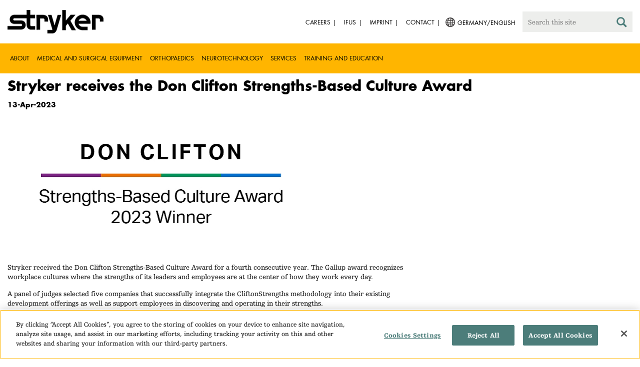

--- FILE ---
content_type: text/html;charset=utf-8
request_url: https://www.stryker.com/de/en/about/news/2023/stryker-receives-the-don-clifton-strengths-based-culture-award.html
body_size: 6627
content:

<!doctype html>

<html lang="en-de">
<head>
  <!-- Google Tag Manager (noscript) -->
  <noscript><iframe class="optanon-category-C0004" data-src="https://www.googletagmanager.com/ns.html?id=GTM-5K8WWJT" height="0" width="0" style="display:none;visibility:hidden"></iframe></noscript>
  <!-- End Google Tag Manager (noscript) -->
  
<meta charset="utf-8"/>







<script defer="defer" type="text/javascript" src="https://rum.hlx.page/.rum/@adobe/helix-rum-js@%5E2/dist/rum-standalone.js" data-routing="env=prod,tier=publish,ams=Stryker Corporation"></script>
<link rel="alternate" hreflang="en-US" href="https://www.stryker.com/us/en/about/news/2023/stryker-receives-the-don-clifton-strengths-based-culture-award.html"/>

<link rel="alternate" hreflang="es-AR" href="https://www.stryker.com/ar/es/about/news/2023/stryker-receives-the-don-clifton-strengths-based-culture-award.html"/>

<link rel="alternate" hreflang="en-AR" href="https://www.stryker.com/ar/en/about/news/2023/stryker-receives-the-don-clifton-strengths-based-culture-award.html"/>

<link rel="alternate" hreflang="en-AU" href="https://www.stryker.com/au/en/about/news/2023/stryker-receives-the-don-clifton-strengths-based-culture-award.html"/>

<link rel="alternate" hreflang="en-AT" href="https://www.stryker.com/at/en/about/news/2023/stryker-receives-the-don-clifton-strengths-based-culture-award.html"/>

<link rel="alternate" hreflang="de-AT" href="https://www.stryker.com/at/de/about/news/2023/stryker-receives-the-don-clifton-strengths-based-culture-award.html"/>

<link rel="alternate" hreflang="en-BH" href="https://www.stryker.com/bh/en/about/news/2023/stryker-receives-the-don-clifton-strengths-based-culture-award.html"/>

<link rel="alternate" hreflang="en-BR" href="https://www.stryker.com/br/en/about/news/2023/stryker-receives-the-don-clifton-strengths-based-culture-award.html"/>

<link rel="alternate" hreflang="pt-BR" href="https://www.stryker.com/br/pt/about/news/2023/stryker-receives-the-don-clifton-strengths-based-culture-award.html"/>

<link rel="alternate" hreflang="fr-CA" href="https://www.stryker.com/ca/fr/about/news/2023/stryker-receives-the-don-clifton-strengths-based-culture-award.html"/>

<link rel="alternate" hreflang="en-CA" href="https://www.stryker.com/ca/en/about/news/2023/stryker-receives-the-don-clifton-strengths-based-culture-award.html"/>

<link rel="alternate" hreflang="en-CL" href="https://www.stryker.com/cl/en/about/news/2023/stryker-receives-the-don-clifton-strengths-based-culture-award.html"/>

<link rel="alternate" hreflang="es-CL" href="https://www.stryker.com/cl/es/about/news/2023/stryker-receives-the-don-clifton-strengths-based-culture-award.html"/>

<link rel="alternate" hreflang="en-CN" href="https://www.stryker.com/cn/en/about/news/2023/stryker-receives-the-don-clifton-strengths-based-culture-award.html"/>

<link rel="alternate" hreflang="en-CO" href="https://www.stryker.com/co/en/about/news/2023/stryker-receives-the-don-clifton-strengths-based-culture-award.html"/>

<link rel="alternate" hreflang="es-CO" href="https://www.stryker.com/co/es/about/news/2023/stryker-receives-the-don-clifton-strengths-based-culture-award.html"/>

<link rel="alternate" hreflang="en-CY" href="https://www.stryker.com/cy/en/about/news/2023/stryker-receives-the-don-clifton-strengths-based-culture-award.html"/>

<link rel="alternate" hreflang="da-DK" href="https://www.stryker.com/dk/da/about/news/2023/stryker-receives-the-don-clifton-strengths-based-culture-award.html"/>

<link rel="alternate" hreflang="en-DK" href="https://www.stryker.com/dk/en/about/news/2023/stryker-receives-the-don-clifton-strengths-based-culture-award.html"/>

<link rel="alternate" hreflang="en-EG" href="https://www.stryker.com/eg/en/about/news/2023/stryker-receives-the-don-clifton-strengths-based-culture-award.html"/>

<link rel="alternate" hreflang="en-FI" href="https://www.stryker.com/fi/en/about/news/2023/stryker-receives-the-don-clifton-strengths-based-culture-award.html"/>

<link rel="alternate" hreflang="fr-FR" href="https://www.stryker.com/fr/fr/about/news/2023/stryker-receives-the-don-clifton-strengths-based-culture-award.html"/>

<link rel="alternate" hreflang="en-IR" href="https://www.stryker.com/ir/en/about/news/2023/stryker-receives-the-don-clifton-strengths-based-culture-award.html"/>

<link rel="alternate" hreflang="en-IL" href="https://www.stryker.com/il/en/about/news/2023/stryker-receives-the-don-clifton-strengths-based-culture-award.html"/>

<link rel="alternate" hreflang="en-DE" href="https://www.stryker.com/de/en/about/news/2023/stryker-receives-the-don-clifton-strengths-based-culture-award.html"/>

<link rel="alternate" hreflang="de-DE" href="https://www.stryker.com/de/de/about/news/2023/stryker-receives-the-don-clifton-strengths-based-culture-award.html"/>

<link rel="alternate" hreflang="en-GB" href="https://www.stryker.com/gb/en/about/news/2023/stryker-receives-the-don-clifton-strengths-based-culture-award.html"/>

<link rel="alternate" hreflang="en-GR" href="https://www.stryker.com/gr/en/about/news/2023/stryker-receives-the-don-clifton-strengths-based-culture-award.html"/>

<link rel="alternate" hreflang="en-HK" href="https://www.stryker.com/hk/en/about/news/2023/stryker-receives-the-don-clifton-strengths-based-culture-award.html"/>

<link rel="alternate" hreflang="en-IN" href="https://www.stryker.com/in/en/about/news/2023/stryker-receives-the-don-clifton-strengths-based-culture-award.html"/>

<link rel="alternate" hreflang="en-ID" href="https://www.stryker.com/id/en/about/news/2023/stryker-receives-the-don-clifton-strengths-based-culture-award.html"/>

<link rel="alternate" hreflang="en-IE" href="https://www.stryker.com/ie/en/about/news/2023/stryker-receives-the-don-clifton-strengths-based-culture-award.html"/>

<link rel="alternate" hreflang="it-IT" href="https://www.stryker.com/it/it/about/news/2023/stryker-receives-the-don-clifton-strengths-based-culture-award.html"/>

<link rel="alternate" hreflang="en-IT" href="https://www.stryker.com/it/en/about/news/2023/stryker-receives-the-don-clifton-strengths-based-culture-award.html"/>

<link rel="alternate" hreflang="ja-JP" href="https://www.stryker.com/jp/ja/about/news/2023/stryker-receives-the-don-clifton-strengths-based-culture-award.html"/>

<link rel="alternate" hreflang="en-JO" href="https://www.stryker.com/jo/en/about/news/2023/stryker-receives-the-don-clifton-strengths-based-culture-award.html"/>

<link rel="alternate" hreflang="en-KZ" href="https://www.stryker.com/kz/en/about/news/2023/stryker-receives-the-don-clifton-strengths-based-culture-award.html"/>

<link rel="alternate" hreflang="ko-KR" href="https://www.stryker.com/kr/ko/about/news/2023/stryker-receives-the-don-clifton-strengths-based-culture-award.html"/>

<link rel="alternate" hreflang="en-KW" href="https://www.stryker.com/kw/en/about/news/2023/stryker-receives-the-don-clifton-strengths-based-culture-award.html"/>

<link rel="alternate" hreflang="en-MY" href="https://www.stryker.com/my/en/about/news/2023/stryker-receives-the-don-clifton-strengths-based-culture-award.html"/>

<link rel="alternate" hreflang="en-MT" href="https://www.stryker.com/mt/en/about/news/2023/stryker-receives-the-don-clifton-strengths-based-culture-award.html"/>

<link rel="alternate" hreflang="en-MX" href="https://www.stryker.com/mx/en/about/news/2023/stryker-receives-the-don-clifton-strengths-based-culture-award.html"/>

<link rel="alternate" hreflang="es-MX" href="https://www.stryker.com/mx/es/about/news/2023/stryker-receives-the-don-clifton-strengths-based-culture-award.html"/>

<link rel="alternate" hreflang="en-MA" href="https://www.stryker.com/ma/en/about/news/2023/stryker-receives-the-don-clifton-strengths-based-culture-award.html"/>

<link rel="alternate" hreflang="en-NL" href="https://www.stryker.com/nl/en/about/news/2023/stryker-receives-the-don-clifton-strengths-based-culture-award.html"/>

<link rel="alternate" hreflang="nl-NL" href="https://www.stryker.com/nl/nl/about/news/2023/stryker-receives-the-don-clifton-strengths-based-culture-award.html"/>

<link rel="alternate" hreflang="en-NO" href="https://www.stryker.com/no/en/about/news/2023/stryker-receives-the-don-clifton-strengths-based-culture-award.html"/>

<link rel="alternate" hreflang="en-OM" href="https://www.stryker.com/om/en/about/news/2023/stryker-receives-the-don-clifton-strengths-based-culture-award.html"/>

<link rel="alternate" hreflang="en-PH" href="https://www.stryker.com/ph/en/about/news/2023/stryker-receives-the-don-clifton-strengths-based-culture-award.html"/>

<link rel="alternate" hreflang="en-PL" href="https://www.stryker.com/pl/en/about/news/2023/stryker-receives-the-don-clifton-strengths-based-culture-award.html"/>

<link rel="alternate" hreflang="pl-PL" href="https://www.stryker.com/pl/pl/about/news/2023/stryker-receives-the-don-clifton-strengths-based-culture-award.html"/>

<link rel="alternate" hreflang="en-PT" href="https://www.stryker.com/pt/en/about/news/2023/stryker-receives-the-don-clifton-strengths-based-culture-award.html"/>

<link rel="alternate" hreflang="pt-PT" href="https://www.stryker.com/pt/pt/about/news/2023/stryker-receives-the-don-clifton-strengths-based-culture-award.html"/>

<link rel="alternate" hreflang="en-QA" href="https://www.stryker.com/qa/en/about/news/2023/stryker-receives-the-don-clifton-strengths-based-culture-award.html"/>

<link rel="alternate" hreflang="en-RO" href="https://www.stryker.com/ro/en/about/news/2023/stryker-receives-the-don-clifton-strengths-based-culture-award.html"/>

<link rel="alternate" hreflang="ro-RO" href="https://www.stryker.com/ro/ro/about/news/2023/stryker-receives-the-don-clifton-strengths-based-culture-award.html"/>

<link rel="alternate" hreflang="en-RU" href="https://www.stryker.com/ru/en/about/news/2023/stryker-receives-the-don-clifton-strengths-based-culture-award.html"/>

<link rel="alternate" hreflang="ru-RU" href="https://www.stryker.com/ru/ru/about/news/2023/stryker-receives-the-don-clifton-strengths-based-culture-award.html"/>

<link rel="alternate" hreflang="en-SA" href="https://www.stryker.com/sa/en/about/news/2023/stryker-receives-the-don-clifton-strengths-based-culture-award.html"/>

<link rel="alternate" hreflang="en-SG" href="https://www.stryker.com/sg/en/about/news/2023/stryker-receives-the-don-clifton-strengths-based-culture-award.html"/>

<link rel="alternate" hreflang="en-ZA" href="https://www.stryker.com/za/en/about/news/2023/stryker-receives-the-don-clifton-strengths-based-culture-award.html"/>

<link rel="alternate" hreflang="en-ES" href="https://www.stryker.com/es/en/about/news/2023/stryker-receives-the-don-clifton-strengths-based-culture-award.html"/>

<link rel="alternate" hreflang="es-ES" href="https://www.stryker.com/es/es/about/news/2023/stryker-receives-the-don-clifton-strengths-based-culture-award.html"/>

<link rel="alternate" hreflang="en-SE" href="https://www.stryker.com/se/en/about/news/2023/stryker-receives-the-don-clifton-strengths-based-culture-award.html"/>

<link rel="alternate" hreflang="en-CH" href="https://www.stryker.com/ch/en/about/news/2023/stryker-receives-the-don-clifton-strengths-based-culture-award.html"/>

<link rel="alternate" hreflang="fr-CH" href="https://www.stryker.com/ch/fr/about/news/2023/stryker-receives-the-don-clifton-strengths-based-culture-award.html"/>

<link rel="alternate" hreflang="de-CH" href="https://www.stryker.com/ch/de/about/news/2023/stryker-receives-the-don-clifton-strengths-based-culture-award.html"/>

<link rel="alternate" hreflang="it-CH" href="https://www.stryker.com/ch/it/about/news/2023/stryker-receives-the-don-clifton-strengths-based-culture-award.html"/>

<link rel="alternate" hreflang="en-TH" href="https://www.stryker.com/th/en/about/news/2023/stryker-receives-the-don-clifton-strengths-based-culture-award.html"/>

<link rel="alternate" hreflang="en-TN" href="https://www.stryker.com/tn/en/about/news/2023/stryker-receives-the-don-clifton-strengths-based-culture-award.html"/>

<link rel="alternate" hreflang="en-TR" href="https://www.stryker.com/tr/en/about/news/2023/stryker-receives-the-don-clifton-strengths-based-culture-award.html"/>

<link rel="alternate" hreflang="tr-TR" href="https://www.stryker.com/tr/tr/about/news/2023/stryker-receives-the-don-clifton-strengths-based-culture-award.html"/>

<link rel="alternate" hreflang="en-AE" href="https://www.stryker.com/ae/en/about/news/2023/stryker-receives-the-don-clifton-strengths-based-culture-award.html"/>

<link rel="alternate" hreflang="x-default" href="https://www.stryker.com/index.html"/>
<title>Stryker receives the Don Clifton Strengths-Based Culture Award | Stryker</title>
<meta name="viewport" content="width=device-width, initial-scale=1.0"/>
<meta name="keywords" content="News, News and releases, Corporate News"/>
<meta name="description"/>
<link rel="apple-touch-icon" sizes="180x180" href="/content/dam/stryker/global/icons/apple-touch-icon.png"/>
<link rel="icon" type="image/png" sizes="32x32" href="/content/dam/stryker/global/icons/favicon-32x32.png"/>
<link rel="icon" type="image/png" sizes="16x16" href="/content/dam/stryker/global/icons/favicon-16x16.png"/>
<link rel="manifest" href="/content/dam/stryker/global/icons/site.webmanifest" crossorigin="use-credentials"/>
<link rel="mask-icon" href="/content/dam/stryker/global/icons/safari-pinned-tab.svg" color="#ffb500"/>
<link rel="shortcut icon" href="/content/dam/stryker/global/icons/favicon.ico"/>
<meta name="msapplication-TileColor" content="#ffb500"/>
<meta name="msapplication-config" content="/content/dam/stryker/global/icons/browserconfig.xml"/>
<meta name="theme-color" content="#ffb500"/>

<meta property="og:title" content="Stryker receives the Don Clifton Strengths-Based Culture Award"/>



<meta property="og:image" content="https://www.stryker.com/content/dam/stryker/about/news/2023/stryker-receives-the-don-clifton-strengths-based-culture-award/2023_GEWA_AwardLogos_013023_kr_Award_NoImage_SBC_Winner_Blk-300.png"/>   


<link rel="canonical" href="https://www.stryker.com/de/en/about/news/2023/stryker-receives-the-don-clifton-strengths-based-culture-award.html"/>	  



<!-- Turn off Safari IOS telephone number detection. -->
<meta name="format-detection" content="telephone=no"/>
<meta http-equiv="X-UA-Compatible" content="IE=edge,chrome=1"/>










    
<link rel="stylesheet" href="/etc/designs/stryker/clientlibs-1765488549453/base.min.css" type="text/css">




    
<link rel="stylesheet" href="/etc/designs/stryker/clientlibs-1765488549453/components.min.css" type="text/css">




<!--  GSA tags -->
<meta name="syk-gsa-title" content="Stryker receives the Don Clifton Strengths-Based Culture Award"/>


<meta name="syk-gsa-thumbnail" content="/content/dam/stryker/about/news/2023/stryker-receives-the-don-clifton-strengths-based-culture-award/2023_GEWA_AwardLogos_013023_kr_Award_NoImage_SBC_Winner_Blk-300.png"/>

<!--  end GSA tags -->
  

  <script type="text/javascript">
    var digitalData = digitalData || {};
  </script>
</head>
<body class="page news-detail " data-content-type="news" data-business-unit-list="[]" data-page-title="Stryker receives the Don Clifton Strengths-Based Culture Award" data-template="news-detail" data-node-name="stryker-receives-the-don-clifton-strengths-based-culture-award" data-country-language="de:en" data-hierarchy="about:news:2023:stryker-receives-the-don-clifton-strengths-based-culture-award" data-capability-list="[]" data-specialty-list="[]" data-product-list="[]" data-mode data-mastercopylist="[&#34;us&#34;,&#34;control_copy&#34;,&#34;edit_intl&#34;,&#34;edit_apac&#34;,&#34;edit_au&#34;,&#34;edit_china&#34;,&#34;edit_eemea&#34;,&#34;edit_eu&#34;,&#34;edit_france&#34;,&#34;edit_japan&#34;,&#34;edit_korea&#34;,&#34;edit_la&#34;,&#34;master_apac&#34;,&#34;master_australia&#34;,&#34;master_china&#34;,&#34;master_eemea&#34;,&#34;master_eu&#34;,&#34;master_france&#34;,&#34;master_hongkong&#34;,&#34;master_taiwan&#34;]">

<div class="wrapper bootstrap">
  <!--Cookie Alert -->
  
  


  <!--Header-->
  <!-- START: header -->
<header id="header" class="g-header" data-widget="g-header">
	<input id="indexUrl" name="indexUrl" value="/content/stryker/de/en/index.html" type="hidden"/>
	<a class="close-navbar-toggler collapsed" data-toggle="collapse" data-target="g-megamenu" aria-controls="g-megamenu" aria-expanded="false" aria-label="Toggle navigation"></a> 
	<script type="text/javascript" src="https://www.gstatic.com/charts/loader.js"></script>
	<div class="global-header">
		<div class="container">
			<input type="hidden" id="hdnRunMode" value="non-author"/>
			<div class="logo">
				<a href="/de/en/index.html"> <img class="img-responsive" src="/etc/designs/stryker/images/header/logo.png" alt="Stryker"/></a>
			</div>
			<div class="menu-btn">
				<button type="button" class="menu-toggle" data-target=".g-megamenu">
					<span class="icon-bar"></span> <span class="icon-bar"></span>
                    <span class="icon-bar"></span>
				</button>
			</div>
			<div class="search-bar">
				<form id="header-search" action="/de/en/search.html" method="GET">
					<input type="text" class="search-control" name="q" id="q" placeholder="Search this site"/>
                     <a href="#" onclick="document.getElementById('header-search').submit();">
      					<i class="icon-search"></i>
   					</a>
				</form>
			</div>
			<div class="language-country-select pull-right" style="display: none">
				<a id="lang-selector" style="cursor: pointer">
				 <img class="img-responsive" src="/content/dam/stryker/global/globe_icon.png" style="float: left;margin-right: 5px;"/> 
                	<span class="text site-language" id="language-country-select"></span>
				</a>
			</div>
			<div class="search-btn">
				<button type="button" class="search-toggle icon-search" data-target=".search-bar"></button>
			</div>

			<nav class="utility-links">
				<ul class="m-secondary-navigation list-unstyled">
					<!-- <div data-sly-test="" data-sly-list.list="" data-sly-unwrap> -->
					
						<li>
							
								<a href="http://careers.stryker.com/" target="_blank">
                                   	<span class="text">Careers</span>
								</a>
							
							
						</li>
					
						<li>
							
							
								<a href="https://ifu.stryker.com" target="_self">
                                   	<span class="text">IFUs</span>
								</a>
							
						</li>
					
						<li>
							
							
								<a href="/de/en/about/our-locations/imprint.html" target="_self">
                                   	<span class="text">Imprint</span>
								</a>
							
						</li>
					
						<li>
							
							
								<a href="/de/en/about/contact.html" target="_self">
                                   	<span class="text">Contact</span>
								</a>
							
						</li>
					
				</ul>
			</nav>
		</div>
	</div>
	<!--<sly data-sly-include="loginstatuswidget.html"></sly>-->
	<div class="g-megamenu">
	<div class="nav-container">
		
			<div class="nav-content">
				<div class="main-nav">
					<div class="container">
						<nav>
							<ul class="list-unstyled main">
								<li><a class="no-reload" href="/de/en/about.html" target="_self" data-target="#secondary-nav-0">About</a>
								</li>
								
							
								<li><a class="no-reload" href="/de/en/portfolios/medical-surgical-equipment.html" target="_self" data-target="#secondary-nav-1">Medical and Surgical Equipment</a>
								</li>
								
							
								<li><a class="no-reload" href="/de/en/portfolios/orthopaedics.html" target="_self" data-target="#secondary-nav-2">Orthopaedics</a>
								</li>
								
							
								<li><a class="no-reload" href="/de/en/portfolios/neurotechnology-spine.html" target="_self" data-target="#secondary-nav-3">Neurotechnology</a>
								</li>
								
							
								<li><a class="no-reload" href="/de/en/services.html" target="_self" data-target="#secondary-nav-4">Services</a>
								</li>
								
							
								
								<li><a href="/de/en/training-and-education.html" target="_self" class="external">Training and Education</a></li>
							</ul>
						</nav>
						<!-- Utility links -->
						<nav>
							<ul class="list-unstyled" id="utilityLinks">
								
									<li>
										
											<a href="http://careers.stryker.com/" target="_blank" class="external">Careers</a>
										
										
									</li>
								
									<li>
										
										
											<a href="https://ifu.stryker.com" target="_self" class="external">IFUs</a>
										
									</li>
								
									<li>
										
										
											<a href="/de/en/about/our-locations/imprint.html" target="_self" class="external">Imprint</a>
										
									</li>
								
									<li>
										
										
											<a href="/de/en/about/contact.html" target="_self" class="external">Contact</a>
										
									</li>
								
							</ul>
						</nav>
						<!-- End utility links -->
					</div>
				</div>
				
					<div class="secondary-nav" id="secondary-nav-0">
						<div class="row">
							<div class="hidden-md hidden-lg col-md-2">
								<nav>
									<a href="#" class="item back no-reload">back</a>
								</nav>
							</div>
						</div>
						
							<div class="container">
								<div class="row">
									
										<div class="col-md-2">
											<nav>
												<ul class="list-unstyled">
													<li class="bold"><a href="/de/en/about.html">About us</a>
													</li>
												
													<li class="bold"><a href="/de/en/about/annual-review.html">Comprehensive Report</a>
													</li>
												
													<li class="bold"><a href="/de/en/about/our-culture.html">Our culture</a>
													</li>
												
													<li class="bold"><a href="/de/en/about/our-locations.html">Germany</a>
													</li>
												
													<li class="bold"><a href="/de/en/about/history.html">Our history </a>
													</li>
												
													<li class="bold"><a href="/de/en/about/our-board-of-directors.html">Our Board of Directors</a>
													</li>
												
													<li class="bold"><a href="/de/en/about/our-management.html">Our management</a>
													</li>
												
													<li class="bold"><a href="/de/en/about/governance.html">Corporate governance</a>
													</li>
												
													<li class="bold"><a href="/de/en/about/corporate-responsibility.html">Corporate Responsibility</a>
													</li>
												</ul>
											</nav>
										</div>
									
										<div class="col-md-2">
											<nav>
												<ul class="list-unstyled">
													<li class="bold"><a href="/de/en/about/news.html">News and features</a>
													</li>
												
													<li class="bold"><a href="/de/en/about/awards.html">Awards </a>
													</li>
												
													<li class="bold"><a href="/de/en/about/global-quality.html">Global quality</a>
													</li>
												
													<li class="bold"><a href="/de/en/about/suppliers.html">Suppliers</a>
													</li>
												</ul>
											</nav>
										</div>
									
									
										<div class="col-md-2">
											<nav>
												<ul class="list-unstyled">
													
														<li class="bold">
															<span>Our Business</span>
														</li>
														
													
													
												
													
														
														<li class="nav-unbold">
															<a href="/de/en/acute-care.html" target="_self">Acute Care</a>
														</li>
													
													
												
													
														
														<li class="nav-unbold">
															<a href="/de/en/communications.html" target="_self">Communications</a>
														</li>
													
													
												
													
														
														<li class="nav-unbold">
															<a href="/de/en/craniomaxillofacial.html" target="_self">Craniomaxillofacial</a>
														</li>
													
													
												
													
														
														<li class="nav-unbold">
															<a href="/de/en/emergency-care.html" target="_self">Emergency Care</a>
														</li>
													
													
												
													
														
														<li class="nav-unbold">
															<a href="/de/en/endoscopy.html" target="_self">Endoscopy</a>
														</li>
													
													
												
													
														
														<li class="nav-unbold">
															<a href="/de/en/ent.html" target="_self">ENT</a>
														</li>
													
													
												
													
														
														<li class="nav-unbold">
															<a href="/de/en/interventional-spine.html" target="_self">Interventional Spine</a>
														</li>
													
													
												
													
														
														<li class="nav-unbold">
															<a href="/de/en/nse.html" target="_self">Neurosurgical</a>
														</li>
													
													
												</ul>
											</nav>
										</div>
									
										<div class="col-md-2">
											<nav>
												<ul class="list-unstyled">
													
													
														<li class="nav-unbold"><a href="/de/en/neurovascular.html" target="_self">Neurovascular</a>
														</li>
													
												
													
													
														<li class="nav-unbold"><a href="/de/en/orthopaedic-instruments.html" target="_self">Orthopaedic Instruments</a>
														</li>
													
												
													
													
														<li class="nav-unbold"><a href="/de/en/sage.html" target="_self">Sage</a>
														</li>
													
												
													
													
														<li class="nav-unbold"><a href="/de/en/spine.html" target="_self">Spine</a>
														</li>
													
												
													
													
														<li class="nav-unbold"><a href="/de/en/surgical-technologies.html" target="_self">Surgical Technologies</a>
														</li>
													
												</ul>
											</nav>
										</div>
									
								</div>
							</div>
						
						
					</div>
				
					<div class="secondary-nav" id="secondary-nav-1">
						<div class="row">
							<div class="hidden-md hidden-lg col-md-2">
								<nav>
									<a href="#" class="item back no-reload">back</a>
								</nav>
							</div>
						</div>
						
						
							<div class="container">
								<div class="row">
									
										<div class="col-md-2">
											<nav>
												<ul class="list-unstyled">
													<li class="bold"><a href="/de/en/portfolios/medical-surgical-equipment.html">All product categories</a>
													</li>
												
													<li class="bold"><a href="/de/en/portfolios/medical-surgical-equipment/bedframes.html">Bed frames</a>
													</li>
												
													<li class="bold"><a href="/de/en/portfolios/medical-surgical-equipment/emergency-patient-transport.html">Emergency patient transport</a>
													</li>
												
													<li class="bold"><a href="/de/en/portfolios/medical-surgical-equipment/ent.html">ENT</a>
													</li>
												
													<li class="bold"><a href="/de/en/portfolios/medical-surgical-equipment/image-guided-therapies.html">Image guided therapies</a>
													</li>
												
													<li class="bold"><a href="/de/en/portfolios/medical-surgical-equipment/infrastructure-and-room-design.html">Infrastructure and room design</a>
													</li>
												
													<li class="bold"><a href="/de/en/portfolios/medical-surgical-equipment/integration-and-connectivity.html">Integration and connectivity</a>
													</li>
												
													<li class="bold"><a href="/de/en/portfolios/medical-surgical-equipment/navigation.html">Navigation</a>
													</li>
												
													<li class="bold"><a href="/de/en/portfolios/medical-surgical-equipment/patient-room-furniture.html">Patient room furniture</a>
													</li>
												</ul>
											</nav>
										</div>
									
										<div class="col-md-2">
											<nav>
												<ul class="list-unstyled">
													<li class="bold"><a href="/de/en/portfolios/medical-surgical-equipment/personal-protection-equipment.html">Personal protection equipment</a>
													</li>
												
													<li class="bold"><a href="/de/en/portfolios/medical-surgical-equipment/power-tools-and-cutting-accessories.html">Power tools</a>
													</li>
												
													<li class="bold"><a href="/de/en/portfolios/medical-surgical-equipment/stretchers.html">Stretchers and transport chairs</a>
													</li>
												
													<li class="bold"><a href="/de/en/portfolios/medical-surgical-equipment/support-surfaces.html">Support surfaces</a>
													</li>
												
													<li class="bold"><a href="/de/en/portfolios/medical-surgical-equipment/surgical-suction.html">Surgical suction</a>
													</li>
												
													<li class="bold"><a href="/de/en/portfolios/medical-surgical-equipment/surgical-visualization.html">Surgical visualization</a>
													</li>
												
													<li class="bold"><a href="/de/en/portfolios/medical-surgical-equipment/temperature-management.html">Temperature management</a>
													</li>
												
													<li class="bold"><a href="/de/en/portfolios/medical-surgical-equipment/reconstructive-surgery.html">Reconstructive surgery</a>
													</li>
												
													<li class="bold"><a href="/de/en/portfolios/medical-surgical-equipment/emergency-response-and-resuscitation.html">Emergency response and resuscitation</a>
													</li>
												</ul>
											</nav>
										</div>
									
										<div class="col-md-2">
											<nav>
												<ul class="list-unstyled">
													<li class="bold"><a href="/de/en/portfolios/medical-surgical-equipment/emergency-data-solutions.html">Emergency Care Data Solutions</a>
													</li>
												
													<li class="bold"><a href="/de/en/portfolios/medical-surgical-equipment/illuminated-instruments.html">Illuminated instruments</a>
													</li>
												
													<li class="bold"><a href="/de/en/portfolios/medical-surgical-equipment/oral-hygiene.html">Oral hygiene</a>
													</li>
												
													<li class="bold"><a href="/de/en/portfolios/medical-surgical-equipment/patient-cleansing.html">Patient cleansing</a>
													</li>
												
													<li class="bold"><a href="/de/en/portfolios/medical-surgical-equipment/patient-positioning.html">Patient positioning</a>
													</li>
												
													<li class="bold"><a href="/de/en/portfolios/medical-surgical-equipment/skin-decolonization.html">Skin decolonization</a>
													</li>
												
													<li class="bold"><a href="/de/en/portfolios/medical-surgical-equipment/skin-closure.html">Skin closure</a>
													</li>
												
													<li class="bold"><a href="/de/en/portfolios/medical-surgical-equipment/clinical-seating.html">Clinical seating</a>
													</li>
												</ul>
											</nav>
										</div>
									
								</div>
							</div>
						
					</div>
				
					<div class="secondary-nav" id="secondary-nav-2">
						<div class="row">
							<div class="hidden-md hidden-lg col-md-2">
								<nav>
									<a href="#" class="item back no-reload">back</a>
								</nav>
							</div>
						</div>
						
						
							<div class="container">
								<div class="row">
									
										<div class="col-md-2">
											<nav>
												<ul class="list-unstyled">
													<li class="bold"><a href="/de/en/portfolios/orthopaedics.html">All product categories</a>
													</li>
												
													<li class="bold"><a href="/de/en/portfolios/orthopaedics/spine--ortho-.html">Spine</a>
													</li>
												
													<li class="bold"><a href="/de/en/portfolios/orthopaedics/craniomaxillofacial.html">Craniomaxillofacial</a>
													</li>
												
													<li class="bold"><a href="/de/en/portfolios/orthopaedics/sports-medicine.html">Sports medicine</a>
													</li>
												
													<li class="bold"><a href="/de/en/portfolios/orthopaedics/foot-and-ankle.html">Foot and ankle</a>
													</li>
												
													<li class="bold"><a href="/de/en/portfolios/orthopaedics/joint-replacement.html">Joint Replacement</a>
													</li>
												
													<li class="bold"><a href="/de/en/portfolios/orthopaedics/trauma-and-extremities.html">Trauma &amp; Extremities</a>
													</li>
												
													<li class="bold"><a href="/de/en/portfolios/orthopaedics/upper-extremities.html">Upper extremities</a>
													</li>
												</ul>
											</nav>
										</div>
									
								</div>
							</div>
						
					</div>
				
					<div class="secondary-nav" id="secondary-nav-3">
						<div class="row">
							<div class="hidden-md hidden-lg col-md-2">
								<nav>
									<a href="#" class="item back no-reload">back</a>
								</nav>
							</div>
						</div>
						
						
							<div class="container">
								<div class="row">
									
										<div class="col-md-2">
											<nav>
												<ul class="list-unstyled">
													<li class="bold"><a href="/de/en/portfolios/neurotechnology-spine.html">All product categories</a>
													</li>
												
													<li class="bold"><a href="/de/en/portfolios/neurotechnology-spine/cranial.html">Cranial</a>
													</li>
												
													<li class="bold"><a href="/de/en/portfolios/neurotechnology-spine/neurovascular.html">Neurovascular</a>
													</li>
												</ul>
											</nav>
										</div>
									
								</div>
							</div>
						
					</div>
				
					<div class="secondary-nav" id="secondary-nav-4">
						<div class="row">
							<div class="hidden-md hidden-lg col-md-2">
								<nav>
									<a href="#" class="item back no-reload">back</a>
								</nav>
							</div>
						</div>
						
						
							<div class="container">
								<div class="row">
									
										<div class="col-md-2">
											<nav>
												<ul class="list-unstyled">
													<li class="bold"><a href="/de/en/services.html">All services</a>
													</li>
												
													<li class="bold"><a href="/de/en/services/24-hour-emergency-and-delivery.html">24-hour Emergency and Delivery</a>
													</li>
												
													<li class="bold"><a href="/de/en/services/loaner-system-service.html">Loaner System Service</a>
													</li>
												
													<li class="bold"><a href="/de/en/services/clinical-specialists.html">Clinical Specialists</a>
													</li>
												
													<li class="bold"><a href="/de/en/services/pro-care-technical-repair-service.html">Pro Care Technical Repair Service</a>
													</li>
												
													<li class="bold"><a href="/de/en/services/training-and-research.html">Training and Research</a>
													</li>
												
													<li class="bold"><a href="/de/en/services/quality-management.html">Quality Management</a>
													</li>
												
													<li class="bold"><a href="/de/en/services/flex-financial.html">Flex Financial</a>
													</li>
												
													<li class="bold"><a href="/de/en/services/service-and-support.html">Service and support</a>
													</li>
												</ul>
											</nav>
										</div>
									
								</div>
							</div>
						
					</div>
				
					<div class="secondary-nav" id="secondary-nav-5">
						<div class="row">
							<div class="hidden-md hidden-lg col-md-2">
								<nav>
									<a href="#" class="item back no-reload">back</a>
								</nav>
							</div>
						</div>
						
						
							<div class="container">
								<div class="row">
									
								</div>
							</div>
						
					</div>
				
			</div>
		
	</div>
	<div class="overlay hidden-md hidden-lg"></div>
</div>
	

	<input type="hidden" id="hdnShowAlert" value="false"/>
	<input type="hidden" id="hdnAlertTitle"/>
    <input type="hidden" id="hdnAlertMsg"/>
    <input type="hidden" id="hdnAlertContBtnText"/>
    <input type="hidden" id="hdnAlertCancelBtnText"/>
     <span class="hidden days">7</span>
  	
	<div id="c-country-switch-modal" class="modal fade" tabindex="-1" role="dialog">
		<div class="modal-dialog" role="document">
			<div class="modal-content">
				<div class="modal-body">
					<div class="c-procare-tile-info">
						<button class="c-procare-tile-close icon-remove" type="button" data-dismiss="modal" aria-label="Close"></button>
						<h2 class="c-procare-tile-title component-subheading border-bottom-gold">
							
						</h2>
						<div class="page-section">
							
						</div>
						<a class="btn btn-default btn-continue-country-switch-modal" title="Continue">
							
						</a>
						<button type="button" class="btn btn-gray btn-cancel-country-switch-modal" data-dismiss="modal">
							
						</button>
					</div>
				</div>
			</div><!-- /.modal-content -->
		</div><!-- /.modal-dialog -->
	</div><!-- /.modal -->
	
	<!-- HCP Message box -->
	<input type="hidden" id="hdnDisplayHcpConfirmation" value="false"/>
	
</header>
<!-- END: header -->




<div id="aem-specific-data" data-lastModified="2023-04-13" data-originalPublishDate="2023-02-06" data-environment="prod" data-version="6.5" data-siteKey="syk"/>

    
<script src="/etc.clientlibs/clientlibs/granite/jquery.min.js"></script>
<script src="/etc/designs/stryker/clientlibs-1765488549453/base.min.js"></script>
<script src="/etc.clientlibs/stryker/components/structure/pages/base/partials/adobeClientDataLayer.min.js"></script>




  
  <!--Content-->
  <div class="container-fluid" role="main">
  <div class="main content row">

    <!--Back Button-->
    <div>
  

</div>

    <!--H1 Title-->
    <div>
<div class="h1-title container">
  <h1>Stryker receives the Don Clifton Strengths-Based Culture Award</h1>
</div>

</div>

    <div class="container">
      <!--Widget Publish Date-->
      <div><div class="c-publish-date">
    
  <h5>13-Apr-2023</h5>
</div></div>
      <!--Widget Event Location Properties-->
      <div><div class="c-event-location-properties">
  
  <h5>
    
    
    
  </h5>
</div>
</div>
    </div>

    <div class="container">
      <div class="row">
        <div class="col-xs-12 col-sm-8">
          <!--Standalone Image-->
          <div class="row"><div class="c-standalone-image page-section container">
  
  
  
</div>
</div>
        </div>
      </div>
    </div>

    <div class="container">
      <div class="row">
        <div class="col-xs-12 col-sm-8">
          <!--RTE-->
          <div class="row"><div class="c-rich-text-editor container">
	
	
	<div style="margin-left: %; margin-right: %; margin-top: %; margin-bottom: %; padding-top: %; padding-right: %; padding-left: %; padding-bottom: %;" class="   left-to-right ">
		
	</div>
</div></div>
        </div>
      </div>
    </div>

    <!--Customizable Area-->
    
      
      <div>




    
    
    <div class="cols2"><div class="colctrl container page-section">
  <div class="row">
    <div class="col-xs-12 col-sm-6">
      <div class="row">




    
    
    <div class="standaloneimage"><div class="c-standalone-image page-section container">
  
  
  <div class="c-standalone-image-content">
    
    <div class="title-content">
      <div class="text-center">
        <img class="img-responsive u-inline-block" src="https://media-assets.stryker.com/is/image/stryker/2023_GEWA_AwardLogos_013023_kr_Award_NoImage_SBC_Winner_Blk-300?$max_width_1440$" alt="2023_GEWA_AwardLogos_013023_kr_Award_NoImage_SBC_Winner_Blk-300" title="2023_GEWA_AwardLogos_013023_kr_Award_NoImage_SBC_Winner_Blk-300"/> 
          
      </div>
    </div>
    
    
  </div>
</div>
</div>


</div>
    </div>
    <div class="col-xs-12 col-sm-6">
      <div class="row">




</div>
    </div>
  </div>
</div>
</div>


    
    
    <div class="cols2_2-3_1-3"><div class="colctrl container page-section">
  <div class="row">
    <div class="col-xs-12 col-sm-8">
      <div class="row">




    
    
    <div class="text parbase"><div class="c-rich-text-editor container">
	
	
	<div style="margin-left: %; margin-right: %; margin-top: %; margin-bottom: %; padding-top: %; padding-right: %; padding-left: %; padding-bottom: %;" class="   left-to-right ">
		<p>Stryker received the Don Clifton Strengths-Based Culture Award for a fourth consecutive year. The Gallup award recognizes workplace cultures where the strengths of its leaders and employees are at the center of how they work every day.</p>
<p>A panel of judges selected five companies that successfully integrate the CliftonStrengths methodology into their existing development offerings as well as support employees in discovering and operating in their strengths.</p>
<p>Find more information about this award and other ways Gallup recognizes top companies by <a href="https://www.gallup.com/workplace/311486/strengths-based-culture-award-winners.aspx">visiting their website</a>.</p>

	</div>
</div></div>


</div>
    </div>
    <div class="col-xs-12 col-sm-4">
      <div class="row">




</div>
    </div>
  </div>
</div>
</div>


</div>
    
  </div>
</div>
  
  <!--Disclaimer-->
  <!-- START: Disclaimer -->
<div class="container">
  <div>
  
  
</div>

  <div class="c-disclaimer"><p>COMM-GSNPS-SYK-627039</p></div>
</div>
<!-- END: Disclaimer -->
  <input type="hidden" id="businessUnitTag" value="/content/stryker/de/en/about/news/2023/stryker-receives-the-don-clifton-strengths-based-culture-award"/>  
  <input type="hidden" id="hiddenPublishedDate" value="04/13/2023"/>  
 
  <div class="container c-disclaimer page-section" data-widget="base"><p id="publishedDate"></p></div>
  
  <!--Back To Top Button-->
  <div class="c-back-to-top text-right u-anim-fadeout" data-widget="c-back-to-top">
  <a href="" class="c-back-to-top-cta text-center no-reload">
    <i class="icon-upmenu"></i>
  </a>
</div>

  
  <!--Footer-->
  <footer id="footer" class="footer">
	<div class="container g-footer" data-widget="g-footer">
	<input type="hidden" id="hdnShowFooter" value="true"/>
	<div class="row page-section g-footer-social-icons-desktop">

		<div class="col-md-9 col-xs-12">
			<div class="g-footer-disclaimer">
				<span>
					© Stryker 1998-2026
				</span>
				<span>
					|
				</span>
				<ul>
					<li>
						<a href="/de/en/legal/privacy.html" target="_self">
							PRIVACY
						</a>
					</li>
				
					<li>
						<a href="/de/en/legal/website-accessibility.html" target="_self">
							ACCESSIBILITY STATEMENT
						</a>
					</li>
				
					<li>
						<a href="/de/en/legal/surgeon-disclaimer.html" target="_self">
							HEALTHCARE PROFESSIONAL DISCLAIMER
						</a>
					</li>
				
					<li>
						<a href="/de/en/legal/terms-of-use.html" target="_self">
							TERMS OF USE
						</a>
					</li>
				</ul>
			</div>
		</div>

		<div class="col-md-3 col-xs-12">
			<div class="g-footer-social-icons">
				<ul>
					<li><a href="https://www.facebook.com/strykercareers/" target="_blank" onclick="socialPlatformTracking(this);"> <img src="https://media-assets.stryker.com/is/image/stryker/icon-social-f?$max_width_100_png$" alt="Facebook" data-trackable="true" data-aem-asset-id="b85a6a39-6118-4046-a458-86d5be1a89a7"/>
					</a></li>
				
					<li><a href="https://www.linkedin.com/company/stryker" target="_blank" onclick="socialPlatformTracking(this);"> <img src="https://media-assets.stryker.com/is/image/stryker/icon-social-t?$max_width_100_png$" alt="LinkedIn" data-trackable="true" data-aem-asset-id="1f4bac84-9511-4d02-ba44-d35da9e856bf"/>
					</a></li>
				</ul>
			</div>
		</div>
	</div>

	<div class="row page-section">
		<div class="col-xs-12">
			<div class="g-footer-recall">
				
				<ul>
					<li><a href="http://www.stryker.com/productexperience" target="_blank">
							Product experience </a></li>
				
					<li><a href="http://www.ethicshotline.stryker.com/" target="_blank">
							Ethics hotline </a></li>
				
					<li><a href="/de/en/about/our-locations/general-terms-and-conditions.html" target="_blank">
							General terms and conditions </a></li>
				</ul>
			</div>
		</div>
	</div>
</div>
<script type="text/javascript">
	function socialPlatformTracking(anchorTag) {
		let altText = anchorTag.querySelector('img').alt;
		window.adobeDataLayer = window.adobeDataLayer || [];
		window.adobeDataLayer.push({
			event: "Social Platform",
			web: {
				social: {
					socialPlatform: altText
				}
  			}
  		});
	}
</script>
	<!--DTM Footer-->
</footer>


    
<script src="/etc.clientlibs/clientlibs/granite/utils.min.js"></script>
<script src="/etc.clientlibs/clientlibs/granite/jquery/granite.min.js"></script>
<script src="/etc.clientlibs/foundation/clientlibs/jquery.min.js"></script>




    




    
<script src="/etc/designs/stryker/clientlibs-1765488549453/components.min.js"></script>






	

</div>
<!--DTM Footer-->

  
    <script type="text/javascript" src="//assets.adobedtm.com/136dae5be016/c16268248032/launch-b7b98bbdd10a.min.js" async></script>
  
  

<!-- DTM Footer End -->
</body>
</html>
